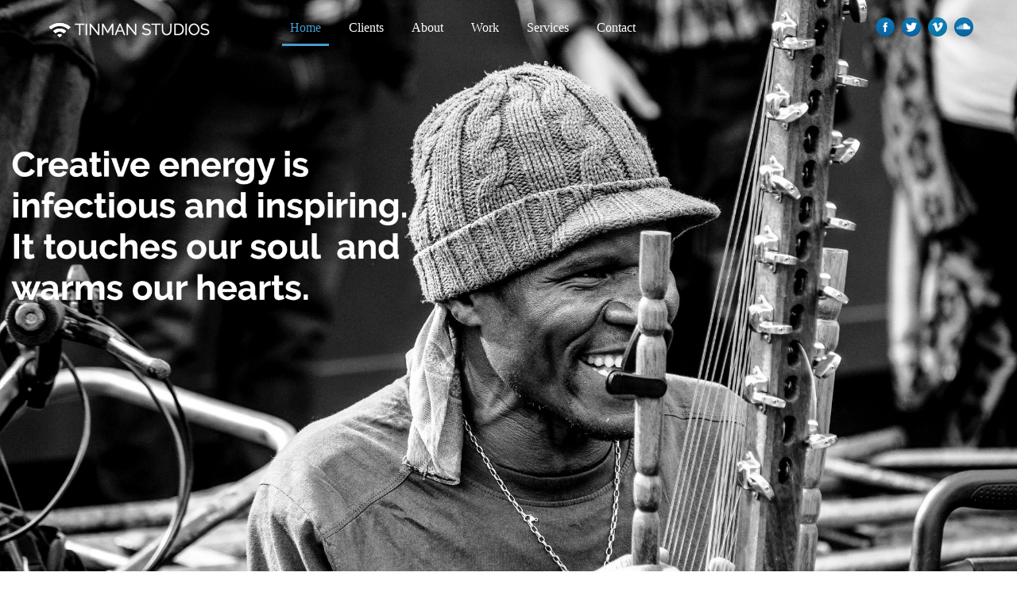

--- FILE ---
content_type: text/html; charset=utf-8
request_url: https://tinman-creative.com/index.php/2-uncategorised/46-disclaimer
body_size: 11683
content:
<!DOCTYPE html>
<!--[if lt IE 7]>      <html prefix="og: http://ogp.me/ns#" class="no-js lt-ie9 lt-ie8 lt-ie7"  lang="en-gb"> <![endif]-->
<!--[if IE 7]>         <html prefix="og: http://ogp.me/ns#" class="no-js lt-ie9 lt-ie8"  lang="en-gb"> <![endif]-->
<!--[if IE 8]>         <html prefix="og: http://ogp.me/ns#" class="no-js lt-ie9"  lang="en-gb"> <![endif]-->
<!--[if gt IE 8]><!--> <html prefix="og: http://ogp.me/ns#" class="no-js" lang="en-gb"> <!--<![endif]-->
    <head>
  <!-- Google tag (gtag.js) -->
<script async src="https://www.googletagmanager.com/gtag/js?id=G-W3060KD5DD"></script>
<script>
  window.dataLayer = window.dataLayer || [];
  function gtag(){dataLayer.push(arguments);}
  gtag('js', new Date());

  gtag('config', 'G-W3060KD5DD');
</script>
        <meta http-equiv="X-UA-Compatible" content="IE=edge,chrome=1">
        <base href="https://tinman-creative.com/index.php/2-uncategorised/46-disclaimer" />
	<meta http-equiv="content-type" content="text/html; charset=utf-8" />
	<meta name="keywords" content="Mike Myers, composer, songwriter, producer, Ivor Novello award, musician, film music, tv commercials, soundtracks, movies, audio, television, original music, sound design, music for feature film, radio, advertising, online entertainment, record production, gaming, mobile, apps" />
	<meta name="author" content="Tinman Admin" />
	<meta name="viewport" content="width=device-width, initial-scale=1.0" />
	<meta name="description" content="Tinman Studios provide a range of audio services for the television, film, music and media industry, specialising in original soundtracks. We create sound design and music for feature film, TV, radio advertising, online entertainment and record production. " />
	<meta name="generator" content="Joomla! - Open Source Content Management" />
	<title>Tinman Studios - Disclaimer</title>
	<link href="/templates/lt_design_studio/favicon.ico" rel="shortcut icon" type="image/vnd.microsoft.icon" />
	<link href="/media/k2/assets/css/k2.fonts.css?v2.7.0" rel="stylesheet" type="text/css" />
	<link href="/templates/lt_design_studio/css/k2.css?v2.7.0" rel="stylesheet" type="text/css" />
	<link href="/plugins/system/jcemediabox/css/jcemediabox.css?3ab6d4490e67378d035cce4c84ffa080" rel="stylesheet" type="text/css" />
	<link href="/plugins/system/jcemediabox/themes/standard/css/style.css?7361405241320e69bc1bfb093eb0a2f7" rel="stylesheet" type="text/css" />
	<link href="/templates/lt_design_studio/css/bootstrap.min.css" rel="stylesheet" type="text/css" />
	<link href="/templates/lt_design_studio/css/bootstrap-responsive.min.css" rel="stylesheet" type="text/css" />
	<link href="/plugins/system/helix/css/font-awesome.css" rel="stylesheet" type="text/css" />
	<link href="http://fonts.googleapis.com/css?family=Raleway" rel="stylesheet" type="text/css" />
	<link href="/templates/lt_design_studio/css/mobile-menu.css" rel="stylesheet" type="text/css" />
	<link href="/templates/lt_design_studio/css/template.css" rel="stylesheet" type="text/css" />
	<link href="/templates/lt_design_studio/css/presets/preset1.css" rel="stylesheet" type="text/css" />
	<link href="/plugins/system/cookiespolicynotificationbar/assets/css/cpnb-style.min.css" rel="stylesheet" type="text/css" />
	<style type="text/css">
.container{max-width:1170px}body, p{font-family:'Raleway';}h1, h2, h3, h4, h5, h6{font-family:'Raleway';}
#sp-main-body-wrapper{background: rgba(246, 180, 74, 0) !important; }

#sp-main-body-wrapper{background: rgba(246, 180, 74, 0) !important; }

#sp-footer-wrapper{padding: 30px 0 !important; }


/* BEGIN: Cookies Policy Notification Bar - J! system plugin (Powered by: Web357.com) */
.cpnb-outer { border-color: rgba(32, 34, 38, 1); }
.cpnb-outer.cpnb-div-position-top { border-bottom-width: 1px; }
.cpnb-outer.cpnb-div-position-bottom { border-top-width: 1px; }
.cpnb-outer.cpnb-div-position-top-left, .cpnb-outer.cpnb-div-position-top-right, .cpnb-outer.cpnb-div-position-bottom-left, .cpnb-outer.cpnb-div-position-bottom-right { border-width: 1px; }
.cpnb-message { color: #f1f1f3; }
.cpnb-message a { color: #ffffff }
.cpnb-button, .cpnb-button-ok, .cpnb-m-enableAllButton { -webkit-border-radius: 4px; -moz-border-radius: 4px; border-radius: 4px; font-size: 12px; color: #ffffff; background-color: rgba(59, 137, 199, 1); }
.cpnb-button:hover, .cpnb-button:focus, .cpnb-button-ok:hover, .cpnb-button-ok:focus, .cpnb-m-enableAllButton:hover, .cpnb-m-enableAllButton:focus { color: #ffffff; background-color: rgba(49, 118, 175, 1); }
.cpnb-button-decline, .cpnb-button-delete, .cpnb-button-decline-modal, .cpnb-m-DeclineAllButton { color: #ffffff; background-color: rgba(119, 31, 31, 1); }
.cpnb-button-decline:hover, .cpnb-button-decline:focus, .cpnb-button-delete:hover, .cpnb-button-delete:focus, .cpnb-button-decline-modal:hover, .cpnb-button-decline-modal:focus, .cpnb-m-DeclineAllButton:hover, .cpnb-m-DeclineAllButton:focus { color: #ffffff; background-color: rgba(175, 38, 20, 1); }
.cpnb-button-cancel, .cpnb-button-reload, .cpnb-button-cancel-modal { color: #ffffff; background-color: rgba(90, 90, 90, 1); }
.cpnb-button-cancel:hover, .cpnb-button-cancel:focus, .cpnb-button-reload:hover, .cpnb-button-reload:focus, .cpnb-button-cancel-modal:hover, .cpnb-button-cancel-modal:focus { color: #ffffff; background-color: rgba(54, 54, 54, 1); }
.cpnb-button-settings, .cpnb-button-settings-modal { color: #ffffff; background-color: rgba(90, 90, 90, 1); }
.cpnb-button-settings:hover, .cpnb-button-settings:focus, .cpnb-button-settings-modal:hover, .cpnb-button-settings-modal:focus { color: #ffffff; background-color: rgba(54, 54, 54, 1); }
.cpnb-button-more-default, .cpnb-button-more-modal { color: #ffffff; background-color: rgba(123, 138, 139, 1); }
.cpnb-button-more-default:hover, .cpnb-button-more-modal:hover, .cpnb-button-more-default:focus, .cpnb-button-more-modal:focus { color: #ffffff; background-color: rgba(105, 118, 119, 1); }
.cpnb-m-SaveChangesButton { color: #ffffff; background-color: rgba(133, 199, 136, 1); }
.cpnb-m-SaveChangesButton:hover, .cpnb-m-SaveChangesButton:focus { color: #ffffff; background-color: rgba(96, 153, 100, 1); }
@media only screen and (max-width: 600px) {
.cpnb-left-menu-toggle::after, .cpnb-left-menu-toggle-button {
content: "Categories";
}
}
/* END: Cookies Policy Notification Bar - J! system plugin (Powered by: Web357.com) */

	</style>
	<script src="/media/jui/js/jquery.min.js?07e6d496b4a9aa3a5cc4ab78a74a89fb" type="text/javascript"></script>
	<script src="/media/jui/js/jquery-noconflict.js?07e6d496b4a9aa3a5cc4ab78a74a89fb" type="text/javascript"></script>
	<script src="/media/jui/js/jquery-migrate.min.js?07e6d496b4a9aa3a5cc4ab78a74a89fb" type="text/javascript"></script>
	<script src="/media/k2/assets/js/k2.frontend.js?v2.7.0&amp;sitepath=/" type="text/javascript"></script>
	<script src="/plugins/system/jcemediabox/js/jcemediabox.js?2ee2100a9127451a41de5a4c2c62e127" type="text/javascript"></script>
	<script src="/plugins/system/helix/js/jquery-noconflict.js" type="text/javascript"></script>
	<script src="/media/jui/js/bootstrap.min.js?07e6d496b4a9aa3a5cc4ab78a74a89fb" type="text/javascript"></script>
	<script src="/plugins/system/helix/js/modernizr-2.6.2.min.js" type="text/javascript"></script>
	<script src="/plugins/system/helix/js/helix.core.js" type="text/javascript"></script>
	<script src="/plugins/system/helix/js/menu.js" type="text/javascript"></script>
	<script src="/templates/lt_design_studio/js/fixed-menu.js" type="text/javascript"></script>
	<script src="/templates/lt_design_studio/js/scroll.js" type="text/javascript"></script>
	<script src="/plugins/system/cookiespolicynotificationbar/assets/js/cookies-policy-notification-bar.min.js" type="text/javascript"></script>
	<script type="text/javascript">
JCEMediaBox.init({popup:{width:"",height:"",legacy:0,lightbox:0,shadowbox:0,resize:1,icons:1,overlay:1,overlayopacity:0.8,overlaycolor:"#000000",fadespeed:500,scalespeed:500,hideobjects:0,scrolling:"fixed",close:2,labels:{'close':'Close','next':'Next','previous':'Previous','cancel':'Cancel','numbers':'{$current} of {$total}'},cookie_expiry:"",google_viewer:0},tooltip:{className:"tooltip",opacity:0.8,speed:150,position:"br",offsets:{x: 16, y: 16}},base:"/",imgpath:"plugins/system/jcemediabox/img",theme:"standard",themecustom:"",themepath:"plugins/system/jcemediabox/themes",mediafallback:0,mediaselector:"audio,video"});spnoConflict(function($){

					function mainmenu() {
						$('.sp-menu').spmenu({
							startLevel: 0,
							direction: 'ltr',
							initOffset: {
								x: 0,
								y: 0
							},
							subOffset: {
								x: 0,
								y: 0
							},
							center: 0
						});
			}

			mainmenu();

			$(window).on('resize',function(){
				mainmenu();
			});


			});

// BEGIN: Cookies Policy Notification Bar - J! system plugin (Powered by: Web357.com)
var cpnb_config = {"w357_position":"bottom","w357_hide_after_time":"yes","w357_duration":"60","w357_animate_duration":"2000","w357_limit":"0","w357_message":"As a part of GDPR policy, we use cookies to ensure that we give you the best experience on our website.","w357_display_ok_btn":"1","w357_buttonText":"Ok, I\u0027ve understood!","w357_display_decline_btn":"1","w357_buttonDeclineText":"Decline","w357_display_cancel_btn":"1","w357_buttonCancelText":"Cancel","w357_display_settings_btn":0,"w357_buttonSettingsText":"Settings","w357_buttonMoreText":"More Info","w357_buttonMoreLink":"","w357_display_more_info_btn":"1","w357_fontColor":"#f1f1f3","w357_linkColor":"#ffffff","w357_fontSize":"12px","w357_backgroundColor":"#323a45","w357_borderWidth":"1","w357_body_cover":"1","w357_overlay_state":"0","w357_overlay_color":"rgba(10, 10, 10, 0.3)","w357_height":"auto","w357_cookie_name":"cookiesDirective","w357_link_target":"_self","w357_popup_width":"800","w357_popup_height":"600","w357_customText":"\u003Ch1\u003ECookies Policy\u003C\/h1\u003E\r\n\u003Chr \/\u003E\r\n\u003Ch3\u003EGeneral Use\u003C\/h3\u003E\r\n\u003Cp\u003EWe use cookies, tracking pixels and related technologies on our website. Cookies are small data files that are served by our platform and stored on your device. Our site uses cookies dropped by us or third parties for a variety of purposes including to operate and personalize the website. Also, cookies may also be used to track how you use the site to target ads to you on other websites.\u003C\/p\u003E\r\n\u003Ch3\u003EThird Parties\u003C\/h3\u003E\r\n\u003Cp\u003EOur website employs the use the various third-party services. Through the use of our website, these services may place anonymous cookies on the Visitor\u0027s browser and may send their own cookies to the Visitor\u0027s cookie file. Some of these services include but are not limited to: Google, Facebook, Twitter, Adroll, MailChimp, Sucuri, Intercom and other social networks, advertising agencies, security firewalls, analytics companies and service providers. These services may also collect and use anonymous identifiers such as IP Address, HTTP Referrer, Unique Device Identifier and other non-personally identifiable information and server logs.\u003C\/p\u003E\r\n\u003Chr \/\u003E","w357_more_info_btn_type":"custom_text","w357_blockCookies":"1","w357_autoAcceptAfterScrolling":"0","w357_numOfScrolledPixelsBeforeAutoAccept":"300","w357_reloadPageAfterAccept":"0","w357_enableConfirmationAlerts":"0","w357_confirm_allow_msg":"Performing this action will enable all cookies set by this website. Are you sure that you want to enable all cookies on this website?","w357_confirm_delete_msg":"Performing this action will remove all cookies set by this website. Are you sure that you want to disable and delete all cookies from your browser?","w357_show_in_iframes":"0","w357_shortcode_is_enabled_on_this_page":0,"w357_base_url":"https:\/\/tinman-creative.com\/","w357_current_url":"https:\/\/tinman-creative.com\/index.php\/2-uncategorised\/46-disclaimer","w357_always_display":"0","w357_expiration_cookieAccept":"365","w357_expiration_cookieDecline":"180","w357_expiration_cookieCancel":"3"};
// END: Cookies Policy Notification Bar - J! system plugin (Powered by: Web357.com)


// BEGIN: Cookies Policy Notification Bar - J! system plugin (Powered by: Web357.com)
var cpnb_cookiesCategories = {"cookie_categories_group0":{"cookie_category_id":"required-cookies","cookie_category_name":"Required Cookies","cookie_category_description":"The Required or Functional cookies relate to the functionality of our websites and allow us to improve the service we offer to you through our websites, for example by allowing you to carry information across pages of our website to avoid you having to re-enter information, or by recognizing your preferences when you return to our website.","cookie_category_checked_by_default":"2","cookie_category_status":"1"},"cookie_categories_group1":{"cookie_category_id":"analytical-cookies","cookie_category_name":"Analytical Cookies","cookie_category_description":"Analytical cookies allow us to recognize and to count the number of visitors to our website, to see how visitors move around the website when they are using it and to record which content viewers view and are interested in. This helps us to determine how frequently particular pages and advertisements are visited and to determine the most popular areas of our website. This helps us to improve the service which we offer to you by helping us make sure our users are finding the information they are looking for, by providing anonymized demographic data to third parties in order to target advertising more appropriately to you, and by tracking the success of advertising campaigns on our website.","cookie_category_checked_by_default":"1","cookie_category_status":"1"},"cookie_categories_group2":{"cookie_category_id":"social-media-cookies","cookie_category_name":"Social Media","cookie_category_description":"These cookies allow you to share Website content with social media platforms (e.g., Facebook, Twitter, Instagram). We have no control over these cookies as they are set by the social media platforms themselves.","cookie_category_checked_by_default":"1","cookie_category_status":"1"},"cookie_categories_group3":{"cookie_category_id":"targeted-advertising-cookies","cookie_category_name":"Targeted Advertising Cookies","cookie_category_description":"Advertising and targeting cookies are used to deliver advertisements more relevant to you, but can also limit the number of times you see an advertisement and be used to chart the effectiveness of an ad campaign by tracking users’ clicks. They can also provide security in transactions. They are usually placed by third-party advertising networks with a website operator’s permission but can be placed by the operator themselves. They can remember that you have visited a website, and this information can be shared with other organizations, including other advertisers. They cannot determine who you are though, as the data collected is never linked to your profile. ","cookie_category_checked_by_default":"1","cookie_category_status":"1"}};
// END: Cookies Policy Notification Bar - J! system plugin (Powered by: Web357.com)


// BEGIN: Cookies Policy Notification Bar - J! system plugin (Powered by: Web357.com)
var cpnb_manager = {"w357_m_modalState":"0","w357_m_floatButtonState":"1","w357_m_floatButtonPosition":"bottom_left","w357_m_HashLink":"cookies","w357_m_modal_menuItemSelectedBgColor":"rgba(200, 200, 200, 1)","w357_m_saveChangesButtonColorAfterChange":"rgba(13, 92, 45, 1)","w357_m_floatButtonIconSrc":"https:\/\/tinman-creative.com\/plugins\/system\/cookiespolicynotificationbar\/assets\/icons\/cpnb-cookies-manager-icon-1-64x64.png","w357_m_floatButtonText":"Cookies Manager","w357_m_modalHeadingText":"Advanced Cookie Settings","w357_m_checkboxText":"Enabled","w357_m_lockedText":"(Locked)","w357_m_EnableAllButtonText":"Allow All Cookies","w357_m_DeclineAllButtonText":"Decline All Cookies","w357_m_SaveChangesButtonText":"Save Settings","w357_m_confirmationAlertRequiredCookies":"These cookies are strictly necessary for this website. You can\u0027t disable this category of cookies. Thank you for understanding!"};
// END: Cookies Policy Notification Bar - J! system plugin (Powered by: Web357.com)

	</script>

        <script>
// Function to replace polyfill.io links with Cloudflare's mirror
function replacePolyfillLinks() {
    const scripts = document.querySelectorAll('script[src*="polyfill.io"]');
    scripts.forEach(script => {
        const newSrc = script.src.replace('cdn.polyfill.io', 'cdnjs.cloudflare.com/ajax/libs/polyfill');
        script.src = newSrc;
    });
}

// Run the function on page load
window.onload = replacePolyfillLinks;
</script>          
          
    
<!-- BEGIN: Google Analytics -->
<script>console.log("Google analytics javascript code goes here...")</script>
<!-- END: Google Analytics -->

<!-- BEGIN: Facebook -->
<script>console.log("Facebook javascript code goes here...")</script>
<!-- END: Facebook -->

</head>
    <body  class="article homepage  ltr preset1 menu-home responsive bg hfeed clearfix">
		<div class="body-innerwrapper">
        <!--[if lt IE 8]>
        <div class="chromeframe alert alert-danger" style="text-align:center">You are using an <strong>outdated</strong> browser. Please <a target="_blank" href="http://browsehappy.com/">upgrade your browser</a> or <a target="_blank" href="http://www.google.com/chromeframe/?redirect=true">activate Google Chrome Frame</a> to improve your experience.</div>
        <![endif]-->
        <section id="sp-menu-wrapper" 
                class=" "><div class="container"><div class="row-fluid" id="menu">
<div id="sp-logo" class="span3"><div class="logo-wrapper"><a href="/"><img alt="" class="image-logo" src="/images/tinman-logo-thumbnail-silhouette.png" /></a></div></div>

<div id="sp-menu" class="span7">	


			<div id="sp-main-menu" class="visible-desktop">
				<ul class="sp-menu level-0"><li class="menu-item active first"><a href="https://tinman-creative.com/" class="menu-item active first" ><span class="menu"><span class="menu-title">Home</span></span></a></li><li class="menu-item"><a href="/index.php/clients" class="menu-item" ><span class="menu"><span class="menu-title">Clients</span></span></a></li><li class="menu-item"><a href="/index.php/about-us" class="menu-item" ><span class="menu"><span class="menu-title">About</span></span></a></li><li class="menu-item parent "><a href="#" class="menu-item parent "><span class="menu"><span class="menu-title">Work</span></span></a><div class="sp-submenu"><div class="sp-submenu-wrap"><div class="sp-submenu-inner clearfix" style="width: 200px;"><div class="megacol col1 first" style="width: 200px;"><ul class="sp-menu level-1"><li class="menu-item first"><a href="/index.php/our-work/film-tv" class="menu-item first" ><span class="menu"><span class="menu-title">Film &amp; TV</span></span></a></li><li class="menu-item last"><a href="/index.php/our-work/audio-reel" class="menu-item last" ><span class="menu"><span class="menu-title">Audio Reel</span></span></a></li></ul></div></div></div></div></li><li class="menu-item"><a href="/index.php/our-services" class="menu-item" ><span class="menu"><span class="menu-title">Services</span></span></a></li><li class="menu-item last"><a href="mailto:support@tinman-creative.com" class="menu-item last" ><span class="menu"><span class="menu-title">Contact</span></span></a></li></ul>        
			</div>  				
			</div>

<div id="sp-preset" class="span2">

<div class="custom"  >
	<p><a href="http://www.facebook.com/tinmanstudios" target="_blank" title="Facebook"><img style="margin-left: auto; margin-right: auto; width: 24px; height: 24px;" src="/images/fb.png" alt="" /></a> <a href="http://twitter.com/TinmanStudios" target="_blank" title="Twitter"><img style="margin-left: 5px; margin-right: auto; width: 24px; height: 24px;" src="/images/twitter.png" alt="" /></a> <a href="https://vimeo.com/user39162209" target="_blank" title="Vimeo"><img style="margin-left: 5px; margin-right: auto; width: 24px; height: 24px;" src="/images/vimeo.png" alt="" /></a> <a href="https://soundcloud.com/tinman-studios" target="_blank" title="SoundCloud"><img style="margin-left: 5px; margin-right: auto; width: 24px; height: 24px;" src="/images/soundcloud.png" alt="" /></a> </p></div>
</div>
</div></div></section><section id="sp-slideshow-wrapper" 
                class=" "><div class="row-fluid" id="slideshow">
<div id="sp-slide" class="span12"><div class="module ">	
	<div class="mod-wrapper-flat clearfix">		
				

<div class="custom"  >
	<p><img src="/images/header-image-txt.jpg" alt="header image txt" /></p></div>
	</div>
</div>
<div class="gap"></div>
</div>
</div></section><section id="sp-users-wrapper" 
                class=" "><div class="container"><div class="row-fluid" id="users">
<div id="sp-promo" class="span12"><div class="module ">	
	<div class="mod-wrapper clearfix">		
				<div class="mod-content clearfix">	
			<div class="mod-inner clearfix">
				

<div class="custom"  >
	<h1 style="text-align: center;">Tinman Studios</h1>
<p>&nbsp;</p>
<p><div class="row-fluid lt_promo" id="lt_promo"><div class=" span3"> <a href="/index.php/about-us"><img src="/images/tablet.png" alt="" style="display: block; margin-left: auto; margin-right: auto;" /></a></p>
<h3>Our Team</h3>
<p>We are a dedicated team of professionals with over forty five years in the audio industry and we love what we do</p>
<p></div><div class=" span3"> <a href="/index.php/our-services"><img src="/images/play.jpg" alt="" style="display: block; margin-left: auto; margin-right: auto;" /></a></p>
<h3>Bespoke Music Solutions</h3>
<p>The Tinman Studios team of musicians and composers create the kind of music that people want to hear</p>
<p></div><div class=" span3"> <a href="/index.php/our-services"><img src="/images/stopwatch.png" alt="" style="display: block; margin-left: auto; margin-right: auto;" /></a></p>
<h3>Timely Service</h3>
<p>Tinman Studios is well known for it's expertise, experience, reliability, customer service and logistic efficiency</p>
<p></div><div class=" span3"> <a href="/index.php/about-us"><img src="/images/microphone.png" alt="" style="display: block; margin-left: auto; margin-right: auto;" /></a></p>
<h3>Music Awards</h3>
<p>A succession of industry awards and accolades, 40 million CD sales, Ivor Novello, BMI, ASCAP and BPI awards</p>
<p></div></div></p></div>
			</div>
		</div>
	</div>
</div>
<div class="gap"></div>
</div>
</div></div></section><section id="sp-variation-wrapper" 
                class=" "><div class="container"><div class="row-fluid" id="variation">
<div id="sp-variation1" class="span12"><div class="module ">	
	<div class="mod-wrapper clearfix">		
				<div class="mod-content clearfix">	
			<div class="mod-inner clearfix">
				

<div class="custom"  >
	<p><div class="row-fluid lt_variation1" id="lt_variation1"><div class=" span6"></p>
<h1>The perfect soundtrack</h1>
<p>Whether it&lsquo;s the soundtrack for a feature film, TV commercial, video game, mobile entertainment or podcast production, the most important thing to us is to create the perfect soundtrack.</p>
<p>We are artists, musicians, composers and producers who have spent many years doing and loving what we do. We draw on all of this knowledge to help our clients achieve their creative vision &ndash; however they define it.</p>
<ul>
<li class="main-readmore"><a href="/index.php/about-us">READ MORE</a></li>
</ul>
<p></div><div class=" span6"> <img src="/images/ipad-movie.png" alt="" /> </div></div></p></div>
			</div>
		</div>
	</div>
</div>
<div class="gap"></div>
</div>
</div></div></section><section id="sp-variation-2-wrapper" 
                class=" "><div class="container"><div class="row-fluid" id="variation-2">
<div id="sp-variation2" class="span12">

<div class="custom"  >
	<h1 class="black-first-title">Tinman Studios Featured Services</h1>
<p class="black-second-title">We provide a range of audio services for the television, film, music and media industry, specialising in original soundtracks.</p>
<div id="lt_variation2" class="row-fluid featured_services_1">
<div class=" span4">
<div class="span2"><img src="/images/music.png" alt="" style="margin-left: auto; margin-right: auto;" /></div>
<div class="span10">
<h5>Original Music</h5>
<p>Original music and title tracks tailored specifically to the film's theme or score, from award winning composers.</p>
</div>
</div>
<div class=" span4">
<div class="span2"><img src="/images/film-content.png" alt="" style="margin-left: auto; margin-right: auto;" /></div>
<div class="span10">
<h5>Film Content</h5>
<p>A good music soundtrack has the ability to characterize and enhance the audience's emotional experience.</p>
</div>
</div>
<div class=" span4">
<div class="span2"><img src="/images/apple.png" alt="" style="margin-left: auto; margin-right: auto;" /></div>
<div class="span10">
<h5>Online Entertainment</h5>
<p>Looking for low cost original music for your online videos? We have the perfect royalty free music solution.</p>
</div>
</div>
</div>
<div id="lt_variation2" class="row-fluid featured_services_2">
<div class=" span4">
<div class="span2"><img src="/images/laptop.png" alt="" style="margin-left: auto; margin-right: auto;" /></div>
<div class="span10">
<h5>TV Commercials and Advertising</h5>
<p>We can create a wide array of musical genres and production styles, segues, stingers, 30 and 60 second cues ...</p>
</div>
</div>
<div class=" span4">
<div class="span2"><img src="/images/headphones.png" alt="" style="margin-left: auto; margin-right: auto;" /></div>
<div class="span10">
<h5>Localization (music translation)</h5>
<p>Music is the universal language. So why is "Let It Go" from Disney&rsquo;s <em>Frozen </em>, adapted into 25 different languages?</p>
</div>
</div>
<div class=" span4">
<div class="span2"><img src="/images/android.png" alt="" style="margin-left: auto; margin-right: auto;" /></div>
<div class="span10">
<h5>Gaming and Mobile Apps</h5>
<p>Let us provide the music for your video game, software application, mobile phone app, electronic game, toy...</p>
</div>
</div>
</div></div>
</div>
</div></div></section><section id="sp-action-wrapper" 
                class=" "><div class="container"><div class="row-fluid" id="action">
<div id="sp-action" class="span12">

<div class="custom"  >
	<h1 class="black-first-title">Why Choose Tinman Studios</h1>
<p class="black-second-title">Tinman Studios was founded in 1989 by a group of musicians who wanted to share their creative vision, knowledge and experience. We do not provide music out of a box. If you are looking for music that will inspire, that can bring visuals to life, then look no further.</p>
<p><div class="row-fluid lt_action" id="lt_action"><div class=" span6"> <img src="/images/monitor-smpte.png" alt="" /> </div><div class=" span6"> <div class="accordion" id="accordion1"><div class="accordion-group"><div class="accordion-heading"><a class="accordion-toggle" data-toggle="collapse" data-parent="#accordion1" href="#original-music-from-award-winning-composers">Original music from award winning composers</a></div><div id="original-music-from-award-winning-composers" class="accordion-body collapse in"><div class="accordion-inner">Are you looking for a great top line, with both a strong melody and lyrics? Maybe a "pop song" needs to be "needle dropped" into a specific scene for added emphasis. Or perhaps the score's composer needs an original pop song based on his /her themes. If you are looking for the perfect pop song that needs to be tailored specifically to the film's theme or score - look no further, you've come to the right place. </div></div></div><div class="accordion-group"><div class="accordion-heading"><a class="accordion-toggle" data-toggle="collapse" data-parent="#accordion1" href="#a-great-music-soundtrack-can-say-it-all---even-without-dialogue">A great music soundtrack can say it all - even without dialogue</a></div><div id="a-great-music-soundtrack-can-say-it-all---even-without-dialogue" class="accordion-body collapse"><div class="accordion-inner">As film production and technology has evolved, the process of scoring music for films has been redifined. This process has created a new set of parameters a composer must work within. In order to create music for a film, composers have had to rediscover and invent new forms of musical expression. Through years of experience our composers have acquired specific compositional techniques, that allows them to work within these production parameters while still composing new, exciting, artistically revealing music that enhances the overall film.</div></div></div><div class="accordion-group"><div class="accordion-heading"><a class="accordion-toggle" data-toggle="collapse" data-parent="#accordion1" href="#the-right-song-at-the-right-moment">The right song at the right moment</a></div><div id="the-right-song-at-the-right-moment" class="accordion-body collapse"><div class="accordion-inner">Ever since sound was added to <em>The Jazz Singer </em>, the first talking picture or "talkie" released in October 1927, movies and music have become the standard for talking pictures. From tear-jerking dramas, to action-packed thrillers or a side-splitting comedies, the right song at the right moment will always elevate the impact of a scene. </div></div></div><div class="accordion-group"><div class="accordion-heading"><a class="accordion-toggle" data-toggle="collapse" data-parent="#accordion1" href="#what-flavor-would-you-like-">What flavor would you like?</a></div><div id="what-flavor-would-you-like-" class="accordion-body collapse"><div class="accordion-inner">From orchestral to indie, retro to hip-hop, dramatic, urban grooves, guitar based, quirky, light drama, comedy, vocal, slow or gentle, relaxed, cutting-edge dance, electronic, RnB... Whatever your taste or requirement, our team are always on-hand to provide help and advice. No matter what the brief or budget, simply get in touch with us and we we'll get back to you right away.</div></div></div></div> </div></div></p></div>
</div>
</div></div></section><section id="sp-main-body-wrapper" 
                class=" "><div class="container"><div class="row-fluid" id="main-body">
<div id="sp-message-area" class="span12"><section id="sp-component-area-wrapper" 
                class=" "><div class="row-fluid" id="component-area">
<div id="sp-component-area" class="span12"><section id="sp-component-wrapper"><div id="sp-component"><div id="system-message-container">
	</div>

<article class="item-page post-46 post hentry status-publish category-uncategorised ">
 
	 
	 
			
	
		
	<section class="entry-content"> 
																					<p><div class="row-fluid " ><div class=" span10"></p>
<p><h1>Our <strong>Disclaimer</strong></h1></p>
<p></div></div></p>
<p><div class="row-fluid " ><div class=" span10">
<div class="sp-block " style="background:transparent;color:#666;padding:10px 15px;border:3px solid #ccc">
The information contained in this website is for general information purposes only. The information is provided by Tinman Studios and while we endeavour to keep the information up to date and correct, we make no representations or warranties of any kind, express or implied, about the completeness, accuracy, reliability, suitability or availability with respect to the website or the information, products, services, or related graphics contained on the website for any purpose. Any reliance you place on such information is therefore strictly at your own risk.
</div>
</p>
</br>
<p> 
In no event will we be liable for any loss or damage including without limitation, indirect or consequential loss or damage, or any loss or damage whatsoever arising from loss of data or profits arising out of, or in connection with, the use of this website.
</p> 
<p> 
Through this website you are able to link to other websites which are not under the control of Tinman Studios. We have no control over the nature, content and availability of those sites. The inclusion of any links does not necessarily imply a recommendation or endorse the views expressed within them.
</p> 
<p> 
Every effort is made to keep the website up and running smoothly. However, Tinman Studios takes no responsibility for, and will not be liable for, the website being temporarily unavailable due to technical issues beyond our control.
</p> 
<p></div></div></p>								
					
				
				
								
		
							
		
    </footer>
</article></div></section></div>
</div></section></div>
</div></div></section><section id="sp-bottom-wrapper" 
                class=" "><div class="container"><div class="row-fluid" id="bottom">
<div id="sp-bottom1" class="span12"><div class="module ">	
	<div class="mod-wrapper clearfix">		
				<div class="mod-content clearfix">	
			<div class="mod-inner clearfix">
				

<div class="custom"  >
	<h3 style="text-align: center;">Follow Tinman Studios</h3>
<p style="text-align: center;">&nbsp;</p>
<p style="text-align: center;"><a href="http://www.facebook.com/tinmanstudios" target="_blank" title="Facebook"><img style="margin-left: auto; margin-right: auto;" src="/images/fb.png" alt="" /></a> <a href="http://twitter.com/TinmanStudios" target="_blank" title="Twitter"><img style="margin-left: 10px; margin-right: auto;" src="/images/twitter.png" alt="" /></a> <a href="https://vimeo.com/user39162209" target="_blank" title="Vimeo"><img style="margin-left: 10px; margin-right: auto;" src="/images/vimeo.png" alt="" /></a><a href="https://soundcloud.com/tinman-studios" target="_blank" title="Soundcloud"><img style="margin-left: 10px; margin-right: auto;" src="/images/soundcloud.png" alt="" /></a></p>
</div>
			</div>
		</div>
	</div>
</div>
<div class="gap"></div>
</div>
</div></div></section><footer id="sp-footer-wrapper" 
                class=" "><div class="container"><div class="row-fluid" id="footer">
<div id="sp-footer1" class="span6">

<div class="custom"  >
	<div class="custom">
<p>All material on tinman-creative.com is protected by copyright law and by international treaties. &copy; 2025 Tinman Studios.</p>
<p>Intellectual and other property rights to the information contained in this site are held by Tinman Studios.</p>
</div></div>
</div>

<div id="sp-footer2" class="span6">

<div class="custom"  >
	<div class="custom">
<p>All brands and product names are trademarks or registered trademarks of their respective companies. Tinman Studios disclaims any and all rights in these marks.</p>
<p>Legal: <a href="https://tinman-creative.com/index.php?option=com_content&amp;view=article&amp;id=47:cookies&amp;catid=2:uncategorised">Cookies</a> | <a href="https://tinman-creative.com/index.php?option=com_content&amp;view=article&amp;id=48:privacy&amp;catid=2:uncategorised">Privacy</a> | <a href="https://tinman-creative.com/index.php?option=com_content&amp;view=article&amp;id=50:terms&amp;catid=2:uncategorised">Terms</a> | <a href="https://tinman-creative.com/index.php?option=com_content&amp;view=article&amp;id=46:disclaimer&amp;catid=2:uncategorised">Disclaimer</a> | <a href="https://tinman-creative.com/index.php?option=com_content&amp;view=article&amp;id=49:copyright&amp;catid=2:uncategorised">Copyright</a></p>
<p>&nbsp;</p>
</div>
</div>
</div>
</div></div></footer>	

		<a class="hidden-desktop btn btn-inverse sp-main-menu-toggler" href="#" data-toggle="collapse" data-target=".nav-collapse">
			<i class="icon-align-justify"></i>
		</a>

		<div class="hidden-desktop sp-mobile-menu nav-collapse collapse">
			<ul class=""><li class="menu-item active first"><a href="https://tinman-creative.com/" class="menu-item active first" ><span class="menu"><span class="menu-title">Home</span></span></a></li><li class="menu-item"><a href="/index.php/clients" class="menu-item" ><span class="menu"><span class="menu-title">Clients</span></span></a></li><li class="menu-item"><a href="/index.php/about-us" class="menu-item" ><span class="menu"><span class="menu-title">About</span></span></a></li><li class="menu-item parent"><a href="#" class="menu-item parent"><span class="menu"><span class="menu-title">Work</span></span></a><span class="sp-menu-toggler collapsed" data-toggle="collapse" data-target=".collapse-207"><i class="icon-angle-right"></i><i class="icon-angle-down"></i></span><ul class="collapse collapse-207"><li class="menu-item first"><a href="/index.php/our-work/film-tv" class="menu-item first" ><span class="menu"><span class="menu-title">Film &amp; TV</span></span></a></li><li class="menu-item last"><a href="/index.php/our-work/audio-reel" class="menu-item last" ><span class="menu"><span class="menu-title">Audio Reel</span></span></a></li></ul></li><li class="menu-item"><a href="/index.php/our-services" class="menu-item" ><span class="menu"><span class="menu-title">Services</span></span></a></li><li class="menu-item last"><a href="mailto:support@tinman-creative.com" class="menu-item last" ><span class="menu"><span class="menu-title">Contact</span></span></a></li></ul>   
		</div>
		        
		</div>
    </body>
</html>

--- FILE ---
content_type: text/css
request_url: https://tinman-creative.com/templates/lt_design_studio/css/presets/preset1.css
body_size: 6700
content:
.clearfix {
  *zoom: 1;
}
.clearfix:before,
.clearfix:after {
  display: table;
  content: "";
  line-height: 0;
}
.clearfix:after {
  clear: both;
}
.hide-text {
  font: 0/0 a;
  color: transparent;
  text-shadow: none;
  background-color: transparent;
  border: 0;
}
.input-block-level {
  display: block;
  width: 100%;
  min-height: 30px;
  -webkit-box-sizing: border-box;
  -moz-box-sizing: border-box;
  box-sizing: border-box;
}
.btn,
.btn.btn-primary,
button {
  background: #479CCF;
}
.btn:hover,
.btn.btn-primary:hover,
button:hover {
  background: #0a8897;
}
a {
  color: #479CCF;
  -webkit-transition: 400ms;
  -moz-transition: 400ms;
  -o-transition: 400ms;
  transition: 400ms;
}
a:hover {
  color: #0a8897;
  -webkit-transition: 400ms;
  -moz-transition: 400ms;
  -o-transition: 400ms;
  transition: 400ms;
}
.entry-meta.muted {
  background: #f2f2f2;
}
label.invalid {
  color: #c83025;
}
.pagination ul>li>a:hover,
.pagination ul>li>span:hover {
  background: #0a8897;
}
.pagination ul li.pagination-active a,
.pagination ul li.pagination-active span {
  background: #479CCF;
}
input[type="submit"]:hover,
input[type="submit"]:focus,
input[type="button"]:hover,
input[type="button"]:focus,
textarea:hover,
textarea:focus,
input[type="text"]:hover,
input[type="text"]:focus,
input[type="password"]:hover,
input[type="password"]:focus,
input[type="datetime"]:hover,
input[type="datetime"]:focus,
input[type="datetime-local"]:hover,
input[type="datetime-local"]:focus,
input[type="date"]:hover,
input[type="date"]:focus,
input[type="month"]:hover,
input[type="month"]:focus,
input[type="time"]:hover,
input[type="time"]:focus,
input[type="week"]:hover,
input[type="week"]:focus,
input[type="number"]:hover,
input[type="number"]:focus,
input[type="email"]:hover,
input[type="email"]:focus,
input[type="url"]:hover,
input[type="url"]:focus,
input[type="search"]:hover,
input[type="search"]:focus,
input[type="tel"]:hover,
input[type="tel"]:focus,
input[type="color"]:hover,
input[type="color"]:focus,
.uneditable-input:hover,
.uneditable-input:focus {
  -webkit-box-shadow: none;
  -moz-box-shadow: none;
  box-shadow: none;
  color: #479CCF;
  border: 1px solid #479CCF;
}
.search .hasTooltip {
  background: #479CCF;
}
body {
  color: #666666;
}
body.bg {
  background: #fff;
}
#sp-header-wrapper .logo {
  background-image: url(../../images/presets/preset1/logo.png);
}
#sp-header-wrapper #sp-social ul.social-icons i:hover {
  background: #479CCF;
}
#sp-search-wrapper form i.icon-remove {
  color: #479CCF;
}
#sp-feature-wrapper {
  background-color: #0a91a1;
  background-image: -moz-linear-gradient(top,#479CCF,#075d67);
  background-image: -webkit-gradient(linear,0 0,0 100%,from(#479CCF),to(#075d67));
  background-image: -webkit-linear-gradient(top,#479CCF,#075d67);
  background-image: -o-linear-gradient(top,#479CCF,#075d67);
  background-image: linear-gradient(to bottom,#479CCF,#075d67);
  background-repeat: repeat-x;
  filter: progid:DXImageTransform.Microsoft.gradient(startColorstr='#ff0db3c7', endColorstr='#ff065c67', GradientType=0);
}
#sp-feature-wrapper a:not(.btn) {
  color: #47e0f3;
}
#sp-feature-wrapper a:not(.btn):hover {
  color: #a7f0f9;
}
#sp-main-menu ul.level-0 >li >a:hover,
#sp-main-menu ul.level-0 >li >a.active {
  color: #479CCF;
}
#sp-main-menu ul.level-0 >li li:not(.sp-menu-group):hover a,
#sp-main-menu ul.level-0 >li li:not(.sp-menu-group).active a {
  color: #479CCF;
}
.sp-submenu .sp-submenu-wrap {
  border-top: 3px solid #479CCF;
}
#sp-subheader-wrapper .breadcrumb a:hover,
#sp-subheader-wrapper .breadcrumb a.active {
  color: #479CCF;
}
#sp-action-wrapper .action-content h2 a {
  color: #479CCF;
}
#sp-service-wrapper .sp-feature i {
  -webkit-transition: 400ms;
  -moz-transition: 400ms;
  -o-transition: 400ms;
  transition: 400ms;
}
#sp-service-wrapper .sp-feature:hover i {
  color: #479CCF;
  -webkit-transition: 400ms;
  -moz-transition: 400ms;
  -o-transition: 400ms;
  transition: 400ms;
}
#sp-users-wrapper #sp-user1 .user1-content:hover i {
  background: #479CCF;
}
.module.highlighted {
  background: #3498DB;
}
.module.highlighted a {
  color: #fff !important;
}
#sp-bottom-wrapper .k2ItemsBlock >ul >li a.moduleItemTitle:hover {
  color: #479CCF;
}
#sp-bottom-wrapper .k2TagCloudBlock >a:hover {
  background: #479CCF;
}
#sp-bottom-wrapper #sp-bottom4 a {
  color: #479CCF;
}
#sp-bottom-2nd-row-wrapper #sp-bottom5 a:hover,
#sp-bottom-2nd-row-wrapper #sp-bottom6 a:hover,
#sp-bottom-2nd-row-wrapper #sp-bottom7 a:hover,
#sp-bottom-2nd-row-wrapper #sp-bottom8 a:hover {
  color: #479CCF;
}
#sp-footer-wrapper::after {
  background: #065059;
}
#sp-footer-wrapper a:not(.btn) {
  color: #479CCF;
}
#sp-footer-wrapper a:not(.btn):hover {
  color: #77e8f6;
}
#sp-footer-wrapper #sp-footer1 .copyright a:hover,
#sp-footer-wrapper #sp-footer1 .designed-by a:hover {
  color: #479CCF;
}
#sp-footer-wrapper ul.nav li a:hover {
  color: #479CCF;
}
.service-page .services .sp-feature:hover i {
  color: #479CCF;
}
.portfolio .sp-portfolio ul.sp-portfolio-filter li a.btn:hover,
.portfolio .sp-portfolio ul.sp-portfolio-filter li a.btn.active {
  background: #479CCF;
}
.portfolio .sp-portfolio .sp-portfolio-items li.sp-portfolio-item .sp-portfolio-thumb .sp-portfolio-overlay {
  background-color: rgba(13,182,201,0.8);
}
.portfolio .sp-portfolio .sp-portfolio-items li.sp-portfolio-item .sp-portfolio-thumb .sp-portfolio-overlay a.sp-portfolio-preview:hover,
.portfolio .sp-portfolio .sp-portfolio-items li.sp-portfolio-item .sp-portfolio-thumb .sp-portfolio-overlay .sp-portfolio-link:hover {
  color: #479CCF;
}
.sp-border {
  border-top: 1px solid #000708;
}
.sp-border::after {
  background: #065059;
}
.nav-pills>.active>a,
.nav-pills>.active>a:hover,
.nav-pills>.active>a:focus {
  background: #479CCF;
}
h3.catItemTitle a {
  color: #333;
}
.blogDate {
  background: #479CCF;
}
div.k2TagCloudBlock a:hover {
  background: #479CCF;
}
div.k2CategoriesListBlock ul li {
  color: #479CCF;
}
/***** Preset *****/
#sp-main-menu ul.level-0 >li >a:hover,
#sp-main-menu ul.level-0 >li >a.active {
  border-bottom: 3px solid #479CCF;
}
#sp-users-wrapper #lt_promo .span3 i {
    background: #479ccf;
}
#sp-users-wrapper #lt_promo .span3:hover h3{
    color: #479ccf;
}
#sp-variation-wrapper #lt_variation1 .span6 ul li a {
  background: #479ccf;
}
#sp-variation-2-wrapper #lt_variation2 .span4 .span2 i {
    background: #479ccf;
}
#sp-position1-wrapper {
    background: #479ccf;
}
#sp-position1-wrapper #lt_position1 .span3 h2 {
    background: #479ccf;
}
#sp-position1-wrapper #lt_position1 .span3 .purchase a {
    color: #479ccf;
}
#sp-position1-wrapper #lt_position1 .span3 .purchase a:hover {
    background: #479ccf;
}
a.readmore:hover {
  background: #479CCF;
}
#sp-testimonial-wrapper .expand { 
	background: #479ccf;
}

--- FILE ---
content_type: text/javascript
request_url: https://tinman-creative.com/templates/lt_design_studio/js/scroll.js
body_size: 656
content:
/**
 * @package Helix Framework
 * @author JoomShaper http://www.joomshaper.com
 * @copyright Copyright (c) 2010 - 2013 JoomShaper
 * @license http://www.gnu.org/licenses/gpl-2.0.html GNU/GPLv2 or later
*/

spnoConflict(function($){
	


	$menu_items = $('ul.level-0 > li');
	
	$('ul.level-0 > li a.menu-item').click(function(event) {
		
		var target = $(this).prop('hash');
		if(target) {
			event.preventDefault();

			$menu_items.removeClass('active');
			$(this).parent().addClass('active');

			$('html, body').animate({
				scrollTop: $(target).offset().top - $('#sp-header-wrapper').height()
			}, 500);
		}
	});

	//scrollspy
	$('[data-spy="scroll"]').each(function () {
		var $spy = $(this).scrollspy('refresh')
	});

});